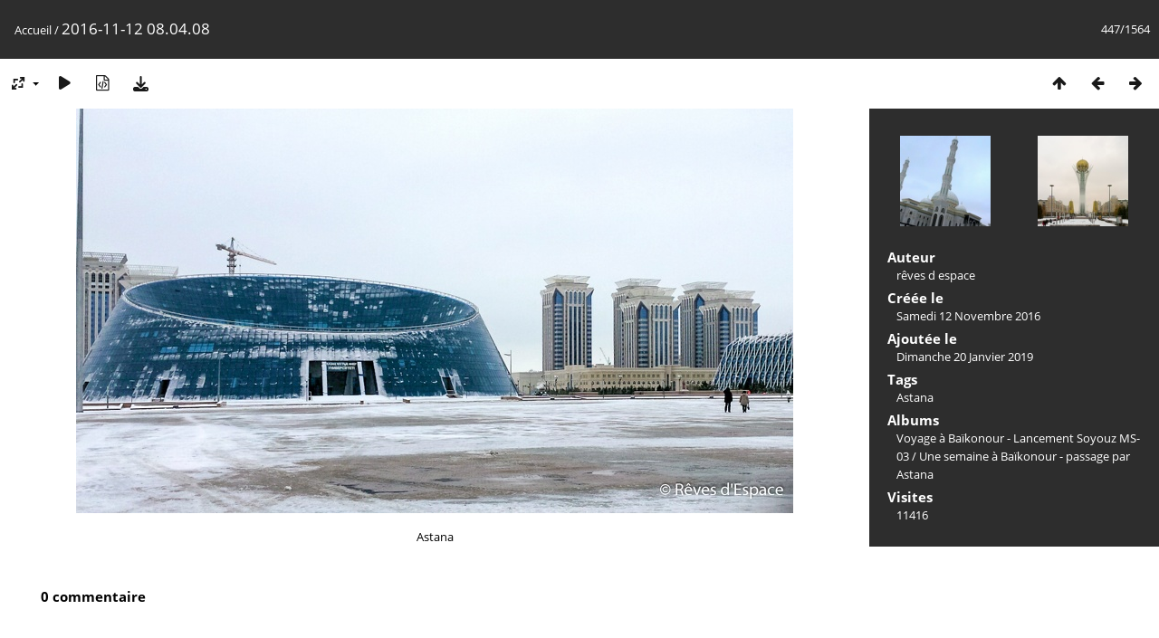

--- FILE ---
content_type: text/html; charset=utf-8
request_url: https://photos.reves-d-espace.com/picture.php?/1171/categories
body_size: 3206
content:
<!DOCTYPE html>
<html lang=fr dir=ltr>
<head>
<title>2016-11-12 08.04.08</title>
<link rel="shortcut icon" type="image/x-icon" href="themes/default/icon/favicon.ico">
<link rel="stylesheet" type="text/css" href="themes/modus/css/open-sans/open-sans.css"> <link rel="stylesheet" type="text/css" href="_data/combined/1hv6l3g.css">   <link rel=canonical href="picture.php?/1171">
<meta name=viewport content="width=device-width,initial-scale=1">
<script>if(document.documentElement.offsetWidth>1270)document.documentElement.className='wide'</script>

<meta name="generator" content="Piwigo (aka PWG), see piwigo.org">

<meta name="author" content="rêves d espace">
<meta name="keywords" content="Astana">
<meta name="description" content="Astana - flickr-31551429822.jpg">


</head>

<body id=thePicturePage class="section-categories image-1171 " data-infos='{"section":"categories","image_id":"1171"}'>

<div id="content">



<div class=titrePage id=imageHeaderBar><div class="imageNumber">447/1564</div>
	<div class="browsePath">
		<a href="/">Accueil</a><span class="browsePathSeparator"> / </span><h2>2016-11-12 08.04.08</h2>
	</div>
</div>

<div id="imageToolBar">

<div class="navigationButtons">
<a href="index.php?/categories/flat/start-435" title="Miniatures" class="pwg-state-default pwg-button"><span class="pwg-icon pwg-icon-arrow-n"></span><span class="pwg-button-text">Miniatures</span></a><a href="picture.php?/1172/categories" title="Précédente : 2016-11-12 07.53.42" class="pwg-state-default pwg-button"><span class="pwg-icon pwg-icon-arrow-w"></span><span class="pwg-button-text">Précédente</span></a><a href="picture.php?/1170/categories" title="Suivante : 2016-11-12 17.07.12" class="pwg-state-default pwg-button pwg-button-icon-right"><span class="pwg-icon pwg-icon-arrow-e"></span><span class="pwg-button-text">Suivante</span></a></div>

<div class=actionButtonsWrapper><a id=imageActionsSwitch class=pwg-button><span class="pwg-icon pwg-icon-ellipsis"></span></a><div class="actionButtons">
<a id="derivativeSwitchLink" title="Tailles de photo" class="pwg-state-default pwg-button" rel="nofollow"><span class="pwg-icon pwg-icon-sizes"></span><span class="pwg-button-text">Tailles de photo</span></a><div id="derivativeSwitchBox" class="switchBox"><div class="switchBoxTitle">Tailles de photo</div><span class="switchCheck" id="derivativeChecked2small" style="visibility:hidden">&#x2714; </span><a href="javascript:changeImgSrc('_data/i/upload/2019/01/20/20190120111804-95da9e91-2s.jpg','2small','2small')">XXS - minuscule<span class="derivativeSizeDetails"> (240 x 135)</span></a><br><span class="switchCheck" id="derivativeCheckedxsmall" style="visibility:hidden">&#x2714; </span><a href="javascript:changeImgSrc('_data/i/upload/2019/01/20/20190120111804-95da9e91-xs.jpg','xsmall','xsmall')">XS - très petit<span class="derivativeSizeDetails"> (432 x 244)</span></a><br><span class="switchCheck" id="derivativeCheckedsmall" style="visibility:hidden">&#x2714; </span><a href="javascript:changeImgSrc('_data/i/upload/2019/01/20/20190120111804-95da9e91-sm.jpg','small','small')">S - petit<span class="derivativeSizeDetails"> (576 x 325)</span></a><br><span class="switchCheck" id="derivativeCheckedmedium">&#x2714; </span><a href="javascript:changeImgSrc('_data/i/upload/2019/01/20/20190120111804-95da9e91-me.jpg','medium','medium')">M - moyen<span class="derivativeSizeDetails"> (792 x 447)</span></a><br><span class="switchCheck" id="derivativeCheckedlarge" style="visibility:hidden">&#x2714; </span><a href="javascript:changeImgSrc('_data/i/upload/2019/01/20/20190120111804-95da9e91-la.jpg','large','large')">L - grand<span class="derivativeSizeDetails"> (1008 x 569)</span></a><br><span class="switchCheck" id="derivativeCheckedxlarge" style="visibility:hidden">&#x2714; </span><a href="javascript:changeImgSrc('i.php?/upload/2019/01/20/20190120111804-95da9e91-xl.jpg','xlarge','xlarge')">XL - très grand<span class="derivativeSizeDetails"> (1224 x 691)</span></a><br><span class="switchCheck" id="derivativeCheckedOriginal" style="visibility:hidden">&#x2714; </span><a href="javascript:changeImgSrc('./upload/2019/01/20/20190120111804-95da9e91.jpg','xxlarge','Original')">Original<span class="derivativeSizeDetails"> (1434 x 810)</span></a><br></div>
<a href="picture.php?/1171/categories&amp;slideshow=" title="diaporama" class="pwg-state-default pwg-button" rel="nofollow"><span class="pwg-icon pwg-icon-slideshow"></span><span class="pwg-button-text">diaporama</span></a><a href="picture.php?/1171/categories&amp;metadata" title="Montrer les méta-données du fichier" class="pwg-state-default pwg-button" rel="nofollow"><span class="pwg-icon pwg-icon-camera-info"></span><span class="pwg-button-text">Montrer les méta-données du fichier</span></a><a id="downloadSwitchLink" href="action.php?id=1171&amp;part=e&amp;download" title="Télécharger ce fichier" class="pwg-state-default pwg-button" rel="nofollow"><span class="pwg-icon pwg-icon-save"></span><span class="pwg-button-text">Télécharger</span></a> </div></div>
</div>
<div id="theImageAndInfos">
<div id="theImage">


<noscript><img src="_data/i/upload/2019/01/20/20190120111804-95da9e91-me.jpg" width="792" height="447" alt="flickr-31551429822.jpg" id="theMainImage" usemap="#mapmedium" title="Astana" itemprop=contentURL></noscript>

  <img class="file-ext-jpg path-ext-jpg" src="_data/i/upload/2019/01/20/20190120111804-95da9e91-me.jpg"width="792" height="447" alt="flickr-31551429822.jpg" id="theMainImage" usemap="#mapmedium" title="Astana">
  

<map name="map2small"><area shape=rect coords="0,0,60,135" href="picture.php?/1172/categories" title="Précédente : 2016-11-12 07.53.42" alt="2016-11-12 07.53.42"><area shape=rect coords="60,0,179,33" href="index.php?/categories/flat/start-435" title="Miniatures" alt="Miniatures"><area shape=rect coords="180,0,240,135" href="picture.php?/1170/categories" title="Suivante : 2016-11-12 17.07.12" alt="2016-11-12 17.07.12"></map><map name="mapxsmall"><area shape=rect coords="0,0,108,244" href="picture.php?/1172/categories" title="Précédente : 2016-11-12 07.53.42" alt="2016-11-12 07.53.42"><area shape=rect coords="108,0,322,61" href="index.php?/categories/flat/start-435" title="Miniatures" alt="Miniatures"><area shape=rect coords="324,0,432,244" href="picture.php?/1170/categories" title="Suivante : 2016-11-12 17.07.12" alt="2016-11-12 17.07.12"></map><map name="mapsmall"><area shape=rect coords="0,0,144,325" href="picture.php?/1172/categories" title="Précédente : 2016-11-12 07.53.42" alt="2016-11-12 07.53.42"><area shape=rect coords="144,0,429,81" href="index.php?/categories/flat/start-435" title="Miniatures" alt="Miniatures"><area shape=rect coords="433,0,576,325" href="picture.php?/1170/categories" title="Suivante : 2016-11-12 17.07.12" alt="2016-11-12 17.07.12"></map><map name="mapmedium"><area shape=rect coords="0,0,198,447" href="picture.php?/1172/categories" title="Précédente : 2016-11-12 07.53.42" alt="2016-11-12 07.53.42"><area shape=rect coords="198,0,591,111" href="index.php?/categories/flat/start-435" title="Miniatures" alt="Miniatures"><area shape=rect coords="595,0,792,447" href="picture.php?/1170/categories" title="Suivante : 2016-11-12 17.07.12" alt="2016-11-12 17.07.12"></map><map name="maplarge"><area shape=rect coords="0,0,252,569" href="picture.php?/1172/categories" title="Précédente : 2016-11-12 07.53.42" alt="2016-11-12 07.53.42"><area shape=rect coords="252,0,752,142" href="index.php?/categories/flat/start-435" title="Miniatures" alt="Miniatures"><area shape=rect coords="757,0,1008,569" href="picture.php?/1170/categories" title="Suivante : 2016-11-12 17.07.12" alt="2016-11-12 17.07.12"></map><map name="mapxlarge"><area shape=rect coords="0,0,306,691" href="picture.php?/1172/categories" title="Précédente : 2016-11-12 07.53.42" alt="2016-11-12 07.53.42"><area shape=rect coords="306,0,913,172" href="index.php?/categories/flat/start-435" title="Miniatures" alt="Miniatures"><area shape=rect coords="920,0,1224,691" href="picture.php?/1170/categories" title="Suivante : 2016-11-12 17.07.12" alt="2016-11-12 17.07.12"></map><map name="mapOriginal"><area shape=rect coords="0,0,358,810" href="picture.php?/1172/categories" title="Précédente : 2016-11-12 07.53.42" alt="2016-11-12 07.53.42"><area shape=rect coords="358,0,1070,202" href="index.php?/categories/flat/start-435" title="Miniatures" alt="Miniatures"><area shape=rect coords="1078,0,1434,810" href="picture.php?/1170/categories" title="Suivante : 2016-11-12 17.07.12" alt="2016-11-12 17.07.12"></map>

<p class="imageComment">Astana</p>

</div><div id="infoSwitcher"></div><div id="imageInfos">
	<div class="navThumbs">
			<a class="navThumb" id="linkPrev" href="picture.php?/1172/categories" title="Précédente : 2016-11-12 07.53.42" rel="prev">
				<span class="thumbHover prevThumbHover"></span>
        <img class="" src="_data/i/upload/2019/01/20/20190120111806-266ebeef-sq.jpg" alt="2016-11-12 07.53.42">
			</a>
			<a class="navThumb" id="linkNext" href="picture.php?/1170/categories" title="Suivante : 2016-11-12 17.07.12" rel="next">
				<span class="thumbHover nextThumbHover"></span>
				<img class="" src="_data/i/upload/2019/01/20/20190120111802-f24cbd82-sq.jpg" alt="2016-11-12 17.07.12">
			</a>
	</div>

<dl id="standard" class="imageInfoTable">
<div id="Author" class="imageInfo"><dt>Auteur</dt><dd>rêves d espace</dd></div><div id="datecreate" class="imageInfo"><dt>Créée le</dt><dd><a href="index.php?/created-monthly-list-2016-11-12" rel="nofollow">Samedi 12 Novembre 2016</a></dd></div><div id="datepost" class="imageInfo"><dt>Ajoutée le</dt><dd><a href="index.php?/posted-monthly-list-2019-01-20" rel="nofollow">Dimanche 20 Janvier 2019</a></dd></div><div id="Tags" class="imageInfo"><dt>Tags</dt><dd><a href="index.php?/tags/117-astana">Astana</a></dd></div><div id="Categories" class="imageInfo"><dt>Albums</dt><dd><ul><li><a href="index.php?/category/39">Voyage à Baïkonour - Lancement Soyouz MS-03</a> / <a href="index.php?/category/31">Une semaine à Baïkonour - passage par Astana</a></li></ul></dd></div><div id="Visits" class="imageInfo"><dt>Visites</dt><dd>11416</dd></div>

</dl>

</div>
</div>

<div id="comments" class="noCommentContent"><div id="commentsSwitcher"></div>
	<h3>0 commentaire</h3>

	<div id="pictureComments">
		<div id="pictureCommentList">
			<ul class="commentsList">
</ul>

		</div>
		<div style="clear:both"></div>
	</div>

</div>

</div>
<div id="copyright">
	Propulsé par	<a href="https://fr.piwigo.org">Piwigo</a>
	
<script type="text/javascript" src="_data/combined/1iyr8qm.js"></script>
<script type="text/javascript">//<![CDATA[

RVAS = {
derivatives: [
{w:240,h:135,url:'_data/i/upload/2019/01/20/20190120111804-95da9e91-2s.jpg',type:'2small'},{w:432,h:244,url:'_data/i/upload/2019/01/20/20190120111804-95da9e91-xs.jpg',type:'xsmall'},{w:576,h:325,url:'_data/i/upload/2019/01/20/20190120111804-95da9e91-sm.jpg',type:'small'},{w:792,h:447,url:'_data/i/upload/2019/01/20/20190120111804-95da9e91-me.jpg',type:'medium'},{w:1008,h:569,url:'_data/i/upload/2019/01/20/20190120111804-95da9e91-la.jpg',type:'large'},{w:1224,h:691,url:'i.php?/upload/2019/01/20/20190120111804-95da9e91-xl.jpg',type:'xlarge'},{w:1434,h:810,url:'./upload/2019/01/20/20190120111804-95da9e91.jpg',type:'Original'}],
cp: '/'
}
rvas_choose();
document.onkeydown = function(e){e=e||window.event;if (e.altKey) return true;var target=e.target||e.srcElement;if (target && target.type) return true;	var keyCode=e.keyCode||e.which, docElem=document.documentElement, url;switch(keyCode){case 63235: case 39: if (e.ctrlKey || docElem.scrollLeft==docElem.scrollWidth-docElem.clientWidth)url="picture.php?/1170/categories"; break;case 63234: case 37: if (e.ctrlKey || docElem.scrollLeft==0)url="picture.php?/1172/categories"; break;case 36: if (e.ctrlKey)url="picture.php?/1726/categories"; break;case 35: if (e.ctrlKey)url="picture.php?/3/categories"; break;case 38: if (e.ctrlKey)url="index.php?/categories/flat/start-435"; break;}if (url) {window.location=url.replace("&amp;","&"); return false;}return true;}
function changeImgSrc(url,typeSave,typeMap)
{
	var theImg = document.getElementById("theMainImage");
	if (theImg)
	{
		theImg.removeAttribute("width");theImg.removeAttribute("height");
		theImg.src = url;
		theImg.useMap = "#map"+typeMap;
	}
	jQuery('#derivativeSwitchBox .switchCheck').css('visibility','hidden');
	jQuery('#derivativeChecked'+typeMap).css('visibility','visible');
	document.cookie = 'picture_deriv='+typeSave+';path=/';
}
(window.SwitchBox=window.SwitchBox||[]).push("#derivativeSwitchLink", "#derivativeSwitchBox");
//]]></script>
<script type="text/javascript">
(function() {
var s,after = document.getElementsByTagName('script')[document.getElementsByTagName('script').length-1];
s=document.createElement('script'); s.type='text/javascript'; s.async=true; s.src='_data/combined/1dwgw7m.js';
after = after.parentNode.insertBefore(s, after);
})();
</script>
</div></body>
</html>